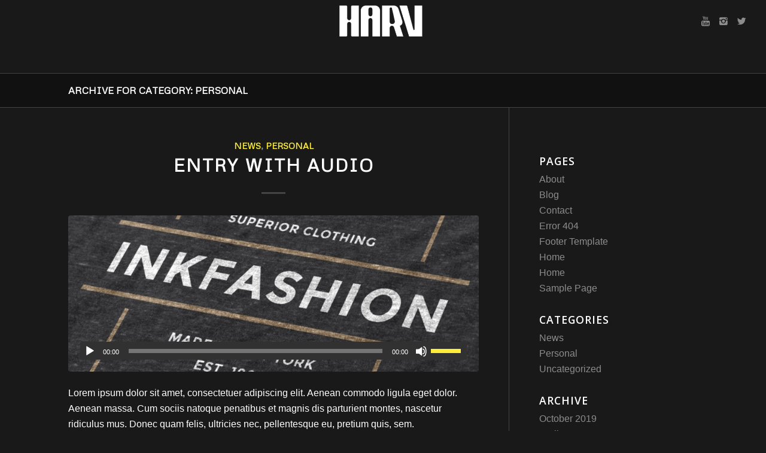

--- FILE ---
content_type: text/html; charset=UTF-8
request_url: http://harvmusic.com/category/personal/
body_size: 53912
content:
<!DOCTYPE html>
<html lang="en-US" class="html_stretched responsive av-preloader-disabled av-default-lightbox  html_header_top html_logo_center html_bottom_nav_header html_menu_right html_custom html_header_sticky html_header_shrinking_disabled html_mobile_menu_phone html_header_searchicon_disabled html_content_align_center html_header_unstick_top html_header_stretch html_minimal_header html_minimal_header_shadow html_elegant-blog html_av-submenu-hidden html_av-submenu-display-click html_av-overlay-side html_av-overlay-side-minimal html_av-submenu-clone html_entry_id_51 av-no-preview html_text_menu_active ">
<head>
<meta charset="UTF-8" />
<meta name="robots" content="noindex, follow" />


<!-- mobile setting -->
<meta name="viewport" content="width=device-width, initial-scale=1, maximum-scale=1">

<!-- Scripts/CSS and wp_head hook -->
<title>Personal &#8211; HARV MUSIC</title>
<meta name='robots' content='max-image-preview:large' />
<link rel='dns-prefetch' href='//c0.wp.com' />
<link rel="alternate" type="application/rss+xml" title="HARV MUSIC &raquo; Feed" href="http://harvmusic.com/feed/" />
<link rel="alternate" type="application/rss+xml" title="HARV MUSIC &raquo; Comments Feed" href="http://harvmusic.com/comments/feed/" />
<link rel="alternate" type="application/rss+xml" title="HARV MUSIC &raquo; Personal Category Feed" href="http://harvmusic.com/category/personal/feed/" />

<!-- google webfont font replacement -->

			<script type='text/javascript'>
			if(!document.cookie.match(/aviaPrivacyGoogleWebfontsDisabled/)){
				(function() {
					var f = document.createElement('link');
					
					f.type 	= 'text/css';
					f.rel 	= 'stylesheet';
					f.href 	= '//fonts.googleapis.com/css?family=Metrophobic%7COpen+Sans:400,600';
					f.id 	= 'avia-google-webfont';
					
					document.getElementsByTagName('head')[0].appendChild(f);
				})();
			}
			</script>
			<script type="text/javascript">
window._wpemojiSettings = {"baseUrl":"https:\/\/s.w.org\/images\/core\/emoji\/14.0.0\/72x72\/","ext":".png","svgUrl":"https:\/\/s.w.org\/images\/core\/emoji\/14.0.0\/svg\/","svgExt":".svg","source":{"concatemoji":"http:\/\/harvmusic.com\/wp-includes\/js\/wp-emoji-release.min.js?ver=6.1.9"}};
/*! This file is auto-generated */
!function(e,a,t){var n,r,o,i=a.createElement("canvas"),p=i.getContext&&i.getContext("2d");function s(e,t){var a=String.fromCharCode,e=(p.clearRect(0,0,i.width,i.height),p.fillText(a.apply(this,e),0,0),i.toDataURL());return p.clearRect(0,0,i.width,i.height),p.fillText(a.apply(this,t),0,0),e===i.toDataURL()}function c(e){var t=a.createElement("script");t.src=e,t.defer=t.type="text/javascript",a.getElementsByTagName("head")[0].appendChild(t)}for(o=Array("flag","emoji"),t.supports={everything:!0,everythingExceptFlag:!0},r=0;r<o.length;r++)t.supports[o[r]]=function(e){if(p&&p.fillText)switch(p.textBaseline="top",p.font="600 32px Arial",e){case"flag":return s([127987,65039,8205,9895,65039],[127987,65039,8203,9895,65039])?!1:!s([55356,56826,55356,56819],[55356,56826,8203,55356,56819])&&!s([55356,57332,56128,56423,56128,56418,56128,56421,56128,56430,56128,56423,56128,56447],[55356,57332,8203,56128,56423,8203,56128,56418,8203,56128,56421,8203,56128,56430,8203,56128,56423,8203,56128,56447]);case"emoji":return!s([129777,127995,8205,129778,127999],[129777,127995,8203,129778,127999])}return!1}(o[r]),t.supports.everything=t.supports.everything&&t.supports[o[r]],"flag"!==o[r]&&(t.supports.everythingExceptFlag=t.supports.everythingExceptFlag&&t.supports[o[r]]);t.supports.everythingExceptFlag=t.supports.everythingExceptFlag&&!t.supports.flag,t.DOMReady=!1,t.readyCallback=function(){t.DOMReady=!0},t.supports.everything||(n=function(){t.readyCallback()},a.addEventListener?(a.addEventListener("DOMContentLoaded",n,!1),e.addEventListener("load",n,!1)):(e.attachEvent("onload",n),a.attachEvent("onreadystatechange",function(){"complete"===a.readyState&&t.readyCallback()})),(e=t.source||{}).concatemoji?c(e.concatemoji):e.wpemoji&&e.twemoji&&(c(e.twemoji),c(e.wpemoji)))}(window,document,window._wpemojiSettings);
</script>
<style type="text/css">
img.wp-smiley,
img.emoji {
	display: inline !important;
	border: none !important;
	box-shadow: none !important;
	height: 1em !important;
	width: 1em !important;
	margin: 0 0.07em !important;
	vertical-align: -0.1em !important;
	background: none !important;
	padding: 0 !important;
}
</style>
	<link rel='stylesheet' id='wp-block-library-css' href='https://c0.wp.com/c/6.1.9/wp-includes/css/dist/block-library/style.min.css' type='text/css' media='all' />
<style id='wp-block-library-inline-css' type='text/css'>
.has-text-align-justify{text-align:justify;}
</style>
<link rel='stylesheet' id='mediaelement-css' href='https://c0.wp.com/c/6.1.9/wp-includes/js/mediaelement/mediaelementplayer-legacy.min.css' type='text/css' media='all' />
<link rel='stylesheet' id='wp-mediaelement-css' href='https://c0.wp.com/c/6.1.9/wp-includes/js/mediaelement/wp-mediaelement.min.css' type='text/css' media='all' />
<link rel='stylesheet' id='classic-theme-styles-css' href='https://c0.wp.com/c/6.1.9/wp-includes/css/classic-themes.min.css' type='text/css' media='all' />
<style id='global-styles-inline-css' type='text/css'>
body{--wp--preset--color--black: #000000;--wp--preset--color--cyan-bluish-gray: #abb8c3;--wp--preset--color--white: #ffffff;--wp--preset--color--pale-pink: #f78da7;--wp--preset--color--vivid-red: #cf2e2e;--wp--preset--color--luminous-vivid-orange: #ff6900;--wp--preset--color--luminous-vivid-amber: #fcb900;--wp--preset--color--light-green-cyan: #7bdcb5;--wp--preset--color--vivid-green-cyan: #00d084;--wp--preset--color--pale-cyan-blue: #8ed1fc;--wp--preset--color--vivid-cyan-blue: #0693e3;--wp--preset--color--vivid-purple: #9b51e0;--wp--preset--gradient--vivid-cyan-blue-to-vivid-purple: linear-gradient(135deg,rgba(6,147,227,1) 0%,rgb(155,81,224) 100%);--wp--preset--gradient--light-green-cyan-to-vivid-green-cyan: linear-gradient(135deg,rgb(122,220,180) 0%,rgb(0,208,130) 100%);--wp--preset--gradient--luminous-vivid-amber-to-luminous-vivid-orange: linear-gradient(135deg,rgba(252,185,0,1) 0%,rgba(255,105,0,1) 100%);--wp--preset--gradient--luminous-vivid-orange-to-vivid-red: linear-gradient(135deg,rgba(255,105,0,1) 0%,rgb(207,46,46) 100%);--wp--preset--gradient--very-light-gray-to-cyan-bluish-gray: linear-gradient(135deg,rgb(238,238,238) 0%,rgb(169,184,195) 100%);--wp--preset--gradient--cool-to-warm-spectrum: linear-gradient(135deg,rgb(74,234,220) 0%,rgb(151,120,209) 20%,rgb(207,42,186) 40%,rgb(238,44,130) 60%,rgb(251,105,98) 80%,rgb(254,248,76) 100%);--wp--preset--gradient--blush-light-purple: linear-gradient(135deg,rgb(255,206,236) 0%,rgb(152,150,240) 100%);--wp--preset--gradient--blush-bordeaux: linear-gradient(135deg,rgb(254,205,165) 0%,rgb(254,45,45) 50%,rgb(107,0,62) 100%);--wp--preset--gradient--luminous-dusk: linear-gradient(135deg,rgb(255,203,112) 0%,rgb(199,81,192) 50%,rgb(65,88,208) 100%);--wp--preset--gradient--pale-ocean: linear-gradient(135deg,rgb(255,245,203) 0%,rgb(182,227,212) 50%,rgb(51,167,181) 100%);--wp--preset--gradient--electric-grass: linear-gradient(135deg,rgb(202,248,128) 0%,rgb(113,206,126) 100%);--wp--preset--gradient--midnight: linear-gradient(135deg,rgb(2,3,129) 0%,rgb(40,116,252) 100%);--wp--preset--duotone--dark-grayscale: url('#wp-duotone-dark-grayscale');--wp--preset--duotone--grayscale: url('#wp-duotone-grayscale');--wp--preset--duotone--purple-yellow: url('#wp-duotone-purple-yellow');--wp--preset--duotone--blue-red: url('#wp-duotone-blue-red');--wp--preset--duotone--midnight: url('#wp-duotone-midnight');--wp--preset--duotone--magenta-yellow: url('#wp-duotone-magenta-yellow');--wp--preset--duotone--purple-green: url('#wp-duotone-purple-green');--wp--preset--duotone--blue-orange: url('#wp-duotone-blue-orange');--wp--preset--font-size--small: 13px;--wp--preset--font-size--medium: 20px;--wp--preset--font-size--large: 36px;--wp--preset--font-size--x-large: 42px;--wp--preset--spacing--20: 0.44rem;--wp--preset--spacing--30: 0.67rem;--wp--preset--spacing--40: 1rem;--wp--preset--spacing--50: 1.5rem;--wp--preset--spacing--60: 2.25rem;--wp--preset--spacing--70: 3.38rem;--wp--preset--spacing--80: 5.06rem;}:where(.is-layout-flex){gap: 0.5em;}body .is-layout-flow > .alignleft{float: left;margin-inline-start: 0;margin-inline-end: 2em;}body .is-layout-flow > .alignright{float: right;margin-inline-start: 2em;margin-inline-end: 0;}body .is-layout-flow > .aligncenter{margin-left: auto !important;margin-right: auto !important;}body .is-layout-constrained > .alignleft{float: left;margin-inline-start: 0;margin-inline-end: 2em;}body .is-layout-constrained > .alignright{float: right;margin-inline-start: 2em;margin-inline-end: 0;}body .is-layout-constrained > .aligncenter{margin-left: auto !important;margin-right: auto !important;}body .is-layout-constrained > :where(:not(.alignleft):not(.alignright):not(.alignfull)){max-width: var(--wp--style--global--content-size);margin-left: auto !important;margin-right: auto !important;}body .is-layout-constrained > .alignwide{max-width: var(--wp--style--global--wide-size);}body .is-layout-flex{display: flex;}body .is-layout-flex{flex-wrap: wrap;align-items: center;}body .is-layout-flex > *{margin: 0;}:where(.wp-block-columns.is-layout-flex){gap: 2em;}.has-black-color{color: var(--wp--preset--color--black) !important;}.has-cyan-bluish-gray-color{color: var(--wp--preset--color--cyan-bluish-gray) !important;}.has-white-color{color: var(--wp--preset--color--white) !important;}.has-pale-pink-color{color: var(--wp--preset--color--pale-pink) !important;}.has-vivid-red-color{color: var(--wp--preset--color--vivid-red) !important;}.has-luminous-vivid-orange-color{color: var(--wp--preset--color--luminous-vivid-orange) !important;}.has-luminous-vivid-amber-color{color: var(--wp--preset--color--luminous-vivid-amber) !important;}.has-light-green-cyan-color{color: var(--wp--preset--color--light-green-cyan) !important;}.has-vivid-green-cyan-color{color: var(--wp--preset--color--vivid-green-cyan) !important;}.has-pale-cyan-blue-color{color: var(--wp--preset--color--pale-cyan-blue) !important;}.has-vivid-cyan-blue-color{color: var(--wp--preset--color--vivid-cyan-blue) !important;}.has-vivid-purple-color{color: var(--wp--preset--color--vivid-purple) !important;}.has-black-background-color{background-color: var(--wp--preset--color--black) !important;}.has-cyan-bluish-gray-background-color{background-color: var(--wp--preset--color--cyan-bluish-gray) !important;}.has-white-background-color{background-color: var(--wp--preset--color--white) !important;}.has-pale-pink-background-color{background-color: var(--wp--preset--color--pale-pink) !important;}.has-vivid-red-background-color{background-color: var(--wp--preset--color--vivid-red) !important;}.has-luminous-vivid-orange-background-color{background-color: var(--wp--preset--color--luminous-vivid-orange) !important;}.has-luminous-vivid-amber-background-color{background-color: var(--wp--preset--color--luminous-vivid-amber) !important;}.has-light-green-cyan-background-color{background-color: var(--wp--preset--color--light-green-cyan) !important;}.has-vivid-green-cyan-background-color{background-color: var(--wp--preset--color--vivid-green-cyan) !important;}.has-pale-cyan-blue-background-color{background-color: var(--wp--preset--color--pale-cyan-blue) !important;}.has-vivid-cyan-blue-background-color{background-color: var(--wp--preset--color--vivid-cyan-blue) !important;}.has-vivid-purple-background-color{background-color: var(--wp--preset--color--vivid-purple) !important;}.has-black-border-color{border-color: var(--wp--preset--color--black) !important;}.has-cyan-bluish-gray-border-color{border-color: var(--wp--preset--color--cyan-bluish-gray) !important;}.has-white-border-color{border-color: var(--wp--preset--color--white) !important;}.has-pale-pink-border-color{border-color: var(--wp--preset--color--pale-pink) !important;}.has-vivid-red-border-color{border-color: var(--wp--preset--color--vivid-red) !important;}.has-luminous-vivid-orange-border-color{border-color: var(--wp--preset--color--luminous-vivid-orange) !important;}.has-luminous-vivid-amber-border-color{border-color: var(--wp--preset--color--luminous-vivid-amber) !important;}.has-light-green-cyan-border-color{border-color: var(--wp--preset--color--light-green-cyan) !important;}.has-vivid-green-cyan-border-color{border-color: var(--wp--preset--color--vivid-green-cyan) !important;}.has-pale-cyan-blue-border-color{border-color: var(--wp--preset--color--pale-cyan-blue) !important;}.has-vivid-cyan-blue-border-color{border-color: var(--wp--preset--color--vivid-cyan-blue) !important;}.has-vivid-purple-border-color{border-color: var(--wp--preset--color--vivid-purple) !important;}.has-vivid-cyan-blue-to-vivid-purple-gradient-background{background: var(--wp--preset--gradient--vivid-cyan-blue-to-vivid-purple) !important;}.has-light-green-cyan-to-vivid-green-cyan-gradient-background{background: var(--wp--preset--gradient--light-green-cyan-to-vivid-green-cyan) !important;}.has-luminous-vivid-amber-to-luminous-vivid-orange-gradient-background{background: var(--wp--preset--gradient--luminous-vivid-amber-to-luminous-vivid-orange) !important;}.has-luminous-vivid-orange-to-vivid-red-gradient-background{background: var(--wp--preset--gradient--luminous-vivid-orange-to-vivid-red) !important;}.has-very-light-gray-to-cyan-bluish-gray-gradient-background{background: var(--wp--preset--gradient--very-light-gray-to-cyan-bluish-gray) !important;}.has-cool-to-warm-spectrum-gradient-background{background: var(--wp--preset--gradient--cool-to-warm-spectrum) !important;}.has-blush-light-purple-gradient-background{background: var(--wp--preset--gradient--blush-light-purple) !important;}.has-blush-bordeaux-gradient-background{background: var(--wp--preset--gradient--blush-bordeaux) !important;}.has-luminous-dusk-gradient-background{background: var(--wp--preset--gradient--luminous-dusk) !important;}.has-pale-ocean-gradient-background{background: var(--wp--preset--gradient--pale-ocean) !important;}.has-electric-grass-gradient-background{background: var(--wp--preset--gradient--electric-grass) !important;}.has-midnight-gradient-background{background: var(--wp--preset--gradient--midnight) !important;}.has-small-font-size{font-size: var(--wp--preset--font-size--small) !important;}.has-medium-font-size{font-size: var(--wp--preset--font-size--medium) !important;}.has-large-font-size{font-size: var(--wp--preset--font-size--large) !important;}.has-x-large-font-size{font-size: var(--wp--preset--font-size--x-large) !important;}
.wp-block-navigation a:where(:not(.wp-element-button)){color: inherit;}
:where(.wp-block-columns.is-layout-flex){gap: 2em;}
.wp-block-pullquote{font-size: 1.5em;line-height: 1.6;}
</style>
<link rel='stylesheet' id='avia-merged-styles-css' href='http://harvmusic.com/wp-content/uploads/dynamic_avia/avia-merged-styles-24128697ed4b2b4d8f81728a06c16525.css' type='text/css' media='all' />
<link rel='stylesheet' id='jetpack_css-css' href='https://c0.wp.com/p/jetpack/11.5.2/css/jetpack.css' type='text/css' media='all' />
<script type='text/javascript' src='https://c0.wp.com/c/6.1.9/wp-includes/js/jquery/jquery.min.js' id='jquery-core-js'></script>
<script type='text/javascript' src='https://c0.wp.com/c/6.1.9/wp-includes/js/jquery/jquery-migrate.min.js' id='jquery-migrate-js'></script>
<link rel="https://api.w.org/" href="http://harvmusic.com/wp-json/" /><link rel="alternate" type="application/json" href="http://harvmusic.com/wp-json/wp/v2/categories/15" /><link rel="EditURI" type="application/rsd+xml" title="RSD" href="http://harvmusic.com/xmlrpc.php?rsd" />
<link rel="wlwmanifest" type="application/wlwmanifest+xml" href="http://harvmusic.com/wp-includes/wlwmanifest.xml" />
<meta name="generator" content="WordPress 6.1.9" />
	<style>img#wpstats{display:none}</style>
		<link rel="profile" href="http://gmpg.org/xfn/11" />
<link rel="alternate" type="application/rss+xml" title="HARV MUSIC RSS2 Feed" href="http://harvmusic.com/feed/" />
<link rel="pingback" href="http://harvmusic.com/xmlrpc.php" />

<style type='text/css' media='screen'>
 #top #header_main > .container, #top #header_main > .container .main_menu  .av-main-nav > li > a, #top #header_main #menu-item-shop .cart_dropdown_link{ height:70px; line-height: 70px; }
 .html_top_nav_header .av-logo-container{ height:70px;  }
 .html_header_top.html_header_sticky #top #wrap_all #main{ padding-top:122px; } 
</style>
<!--[if lt IE 9]><script src="http://harvmusic.com/wp-content/themes/enfold/js/html5shiv.js"></script><![endif]-->
<link rel="icon" href="http://harvmusic.com/wp-content/uploads/2023/01/Harv-Favicon-291x300.png" type="image/png">

<!-- To speed up the rendering and to display the site as fast as possible to the user we include some styles and scripts for above the fold content inline -->
<script type="text/javascript">'use strict';var avia_is_mobile=!1;if(/Android|webOS|iPhone|iPad|iPod|BlackBerry|IEMobile|Opera Mini/i.test(navigator.userAgent)&&'ontouchstart' in document.documentElement){avia_is_mobile=!0;document.documentElement.className+=' avia_mobile '}
else{document.documentElement.className+=' avia_desktop '};document.documentElement.className+=' js_active ';(function(){var e=['-webkit-','-moz-','-ms-',''],n='';for(var t in e){if(e[t]+'transform' in document.documentElement.style){document.documentElement.className+=' avia_transform ';n=e[t]+'transform'};if(e[t]+'perspective' in document.documentElement.style)document.documentElement.className+=' avia_transform3d '};if(typeof document.getElementsByClassName=='function'&&typeof document.documentElement.getBoundingClientRect=='function'&&avia_is_mobile==!1){if(n&&window.innerHeight>0){setTimeout(function(){var e=0,o={},a=0,t=document.getElementsByClassName('av-parallax'),i=window.pageYOffset||document.documentElement.scrollTop;for(e=0;e<t.length;e++){t[e].style.top='0px';o=t[e].getBoundingClientRect();a=Math.ceil((window.innerHeight+i-o.top)*0.3);t[e].style[n]='translate(0px, '+a+'px)';t[e].style.top='auto';t[e].className+=' enabled-parallax '}},50)}}})();</script><style type='text/css'>
@font-face {font-family: 'entypo-fontello'; font-weight: normal; font-style: normal; font-display: auto;
src: url('http://harvmusic.com/wp-content/themes/enfold/config-templatebuilder/avia-template-builder/assets/fonts/entypo-fontello.eot');
src: url('http://harvmusic.com/wp-content/themes/enfold/config-templatebuilder/avia-template-builder/assets/fonts/entypo-fontello.eot?#iefix') format('embedded-opentype'), 
url('http://harvmusic.com/wp-content/themes/enfold/config-templatebuilder/avia-template-builder/assets/fonts/entypo-fontello.woff') format('woff'), 
url('http://harvmusic.com/wp-content/themes/enfold/config-templatebuilder/avia-template-builder/assets/fonts/entypo-fontello.ttf') format('truetype'), 
url('http://harvmusic.com/wp-content/themes/enfold/config-templatebuilder/avia-template-builder/assets/fonts/entypo-fontello.svg#entypo-fontello') format('svg');
} #top .avia-font-entypo-fontello, body .avia-font-entypo-fontello, html body [data-av_iconfont='entypo-fontello']:before{ font-family: 'entypo-fontello'; }
</style>

<!--
Debugging Info for Theme support: 

Theme: Enfold
Version: 4.5.7
Installed: enfold
AviaFramework Version: 5.0
AviaBuilder Version: 0.9.5
aviaElementManager Version: 1.0.1
ML:128-PU:13-PLA:2
WP:6.1.9
Compress: CSS:all theme files - JS:all theme files
Updates: disabled
PLAu:1
-->
</head>




<body id="top" class="archive category category-personal category-15  rtl_columns stretched metrophobic arial-websave arial" itemscope="itemscope" itemtype="https://schema.org/WebPage" >

	<svg xmlns="http://www.w3.org/2000/svg" viewBox="0 0 0 0" width="0" height="0" focusable="false" role="none" style="visibility: hidden; position: absolute; left: -9999px; overflow: hidden;" ><defs><filter id="wp-duotone-dark-grayscale"><feColorMatrix color-interpolation-filters="sRGB" type="matrix" values=" .299 .587 .114 0 0 .299 .587 .114 0 0 .299 .587 .114 0 0 .299 .587 .114 0 0 " /><feComponentTransfer color-interpolation-filters="sRGB" ><feFuncR type="table" tableValues="0 0.49803921568627" /><feFuncG type="table" tableValues="0 0.49803921568627" /><feFuncB type="table" tableValues="0 0.49803921568627" /><feFuncA type="table" tableValues="1 1" /></feComponentTransfer><feComposite in2="SourceGraphic" operator="in" /></filter></defs></svg><svg xmlns="http://www.w3.org/2000/svg" viewBox="0 0 0 0" width="0" height="0" focusable="false" role="none" style="visibility: hidden; position: absolute; left: -9999px; overflow: hidden;" ><defs><filter id="wp-duotone-grayscale"><feColorMatrix color-interpolation-filters="sRGB" type="matrix" values=" .299 .587 .114 0 0 .299 .587 .114 0 0 .299 .587 .114 0 0 .299 .587 .114 0 0 " /><feComponentTransfer color-interpolation-filters="sRGB" ><feFuncR type="table" tableValues="0 1" /><feFuncG type="table" tableValues="0 1" /><feFuncB type="table" tableValues="0 1" /><feFuncA type="table" tableValues="1 1" /></feComponentTransfer><feComposite in2="SourceGraphic" operator="in" /></filter></defs></svg><svg xmlns="http://www.w3.org/2000/svg" viewBox="0 0 0 0" width="0" height="0" focusable="false" role="none" style="visibility: hidden; position: absolute; left: -9999px; overflow: hidden;" ><defs><filter id="wp-duotone-purple-yellow"><feColorMatrix color-interpolation-filters="sRGB" type="matrix" values=" .299 .587 .114 0 0 .299 .587 .114 0 0 .299 .587 .114 0 0 .299 .587 .114 0 0 " /><feComponentTransfer color-interpolation-filters="sRGB" ><feFuncR type="table" tableValues="0.54901960784314 0.98823529411765" /><feFuncG type="table" tableValues="0 1" /><feFuncB type="table" tableValues="0.71764705882353 0.25490196078431" /><feFuncA type="table" tableValues="1 1" /></feComponentTransfer><feComposite in2="SourceGraphic" operator="in" /></filter></defs></svg><svg xmlns="http://www.w3.org/2000/svg" viewBox="0 0 0 0" width="0" height="0" focusable="false" role="none" style="visibility: hidden; position: absolute; left: -9999px; overflow: hidden;" ><defs><filter id="wp-duotone-blue-red"><feColorMatrix color-interpolation-filters="sRGB" type="matrix" values=" .299 .587 .114 0 0 .299 .587 .114 0 0 .299 .587 .114 0 0 .299 .587 .114 0 0 " /><feComponentTransfer color-interpolation-filters="sRGB" ><feFuncR type="table" tableValues="0 1" /><feFuncG type="table" tableValues="0 0.27843137254902" /><feFuncB type="table" tableValues="0.5921568627451 0.27843137254902" /><feFuncA type="table" tableValues="1 1" /></feComponentTransfer><feComposite in2="SourceGraphic" operator="in" /></filter></defs></svg><svg xmlns="http://www.w3.org/2000/svg" viewBox="0 0 0 0" width="0" height="0" focusable="false" role="none" style="visibility: hidden; position: absolute; left: -9999px; overflow: hidden;" ><defs><filter id="wp-duotone-midnight"><feColorMatrix color-interpolation-filters="sRGB" type="matrix" values=" .299 .587 .114 0 0 .299 .587 .114 0 0 .299 .587 .114 0 0 .299 .587 .114 0 0 " /><feComponentTransfer color-interpolation-filters="sRGB" ><feFuncR type="table" tableValues="0 0" /><feFuncG type="table" tableValues="0 0.64705882352941" /><feFuncB type="table" tableValues="0 1" /><feFuncA type="table" tableValues="1 1" /></feComponentTransfer><feComposite in2="SourceGraphic" operator="in" /></filter></defs></svg><svg xmlns="http://www.w3.org/2000/svg" viewBox="0 0 0 0" width="0" height="0" focusable="false" role="none" style="visibility: hidden; position: absolute; left: -9999px; overflow: hidden;" ><defs><filter id="wp-duotone-magenta-yellow"><feColorMatrix color-interpolation-filters="sRGB" type="matrix" values=" .299 .587 .114 0 0 .299 .587 .114 0 0 .299 .587 .114 0 0 .299 .587 .114 0 0 " /><feComponentTransfer color-interpolation-filters="sRGB" ><feFuncR type="table" tableValues="0.78039215686275 1" /><feFuncG type="table" tableValues="0 0.94901960784314" /><feFuncB type="table" tableValues="0.35294117647059 0.47058823529412" /><feFuncA type="table" tableValues="1 1" /></feComponentTransfer><feComposite in2="SourceGraphic" operator="in" /></filter></defs></svg><svg xmlns="http://www.w3.org/2000/svg" viewBox="0 0 0 0" width="0" height="0" focusable="false" role="none" style="visibility: hidden; position: absolute; left: -9999px; overflow: hidden;" ><defs><filter id="wp-duotone-purple-green"><feColorMatrix color-interpolation-filters="sRGB" type="matrix" values=" .299 .587 .114 0 0 .299 .587 .114 0 0 .299 .587 .114 0 0 .299 .587 .114 0 0 " /><feComponentTransfer color-interpolation-filters="sRGB" ><feFuncR type="table" tableValues="0.65098039215686 0.40392156862745" /><feFuncG type="table" tableValues="0 1" /><feFuncB type="table" tableValues="0.44705882352941 0.4" /><feFuncA type="table" tableValues="1 1" /></feComponentTransfer><feComposite in2="SourceGraphic" operator="in" /></filter></defs></svg><svg xmlns="http://www.w3.org/2000/svg" viewBox="0 0 0 0" width="0" height="0" focusable="false" role="none" style="visibility: hidden; position: absolute; left: -9999px; overflow: hidden;" ><defs><filter id="wp-duotone-blue-orange"><feColorMatrix color-interpolation-filters="sRGB" type="matrix" values=" .299 .587 .114 0 0 .299 .587 .114 0 0 .299 .587 .114 0 0 .299 .587 .114 0 0 " /><feComponentTransfer color-interpolation-filters="sRGB" ><feFuncR type="table" tableValues="0.098039215686275 1" /><feFuncG type="table" tableValues="0 0.66274509803922" /><feFuncB type="table" tableValues="0.84705882352941 0.41960784313725" /><feFuncA type="table" tableValues="1 1" /></feComponentTransfer><feComposite in2="SourceGraphic" operator="in" /></filter></defs></svg>
	<div id='wrap_all'>

	
<header id='header' class='all_colors header_color dark_bg_color  av_header_top av_logo_center av_bottom_nav_header av_menu_right av_custom av_header_sticky av_header_shrinking_disabled av_header_stretch av_mobile_menu_phone av_header_searchicon_disabled av_header_unstick_top av_seperator_big_border av_minimal_header av_minimal_header_shadow av_alternate_logo_active'  role="banner" itemscope="itemscope" itemtype="https://schema.org/WPHeader" >

		<div  id='header_main' class='container_wrap container_wrap_logo'>
	
        <div class='container av-logo-container'><div class='inner-container'><span class='logo'><a href='http://harvmusic.com/'><img height='100' width='300' src='http://harvmusic.com/wp-content/uploads/2023/01/harv-new-logo-300x133.png' alt='HARV MUSIC' /></a></span><ul class='noLightbox social_bookmarks icon_count_3'><li class='social_bookmarks_youtube av-social-link-youtube social_icon_1'><a  target="_blank" aria-label="Link to Youtube" href='https://www.youtube.com/channel/UCedkGohJMBKbMnc98HtQhcw/featured?app=desktop' aria-hidden='true' data-av_icon='' data-av_iconfont='entypo-fontello' title='Youtube'><span class='avia_hidden_link_text'>Youtube</span></a></li><li class='social_bookmarks_instagram av-social-link-instagram social_icon_2'><a  target="_blank" aria-label="Link to Instagram" href='https://www.instagram.com/harv/?hl=en' aria-hidden='true' data-av_icon='' data-av_iconfont='entypo-fontello' title='Instagram'><span class='avia_hidden_link_text'>Instagram</span></a></li><li class='social_bookmarks_twitter av-social-link-twitter social_icon_3'><a  target="_blank" aria-label="Link to Twitter" href='https://mobile.twitter.com/officialharv' aria-hidden='true' data-av_icon='' data-av_iconfont='entypo-fontello' title='Twitter'><span class='avia_hidden_link_text'>Twitter</span></a></li></ul></div></div><div id='header_main_alternate' class='container_wrap'><div class='container'><nav class='main_menu' data-selectname='Select a page'  role="navigation" itemscope="itemscope" itemtype="https://schema.org/SiteNavigationElement" ><div class="avia-menu av-main-nav-wrap"><ul id="avia-menu" class="menu av-main-nav"><li class="av-burger-menu-main menu-item-avia-special av-small-burger-icon">
	        			<a href="#">
							<span class="av-hamburger av-hamburger--spin av-js-hamburger">
					        <span class="av-hamburger-box">
						          <span class="av-hamburger-inner"></span>
						          <strong>Menu</strong>
					        </span>
							</span>
						</a>
	        		   </li></ul></div></nav></div> </div> 
		<!-- end container_wrap-->
		</div>
		<div class='header_bg'></div>

<!-- end header -->
</header>
		
	<div id='main' class='all_colors' data-scroll-offset='70'>

	<div class='stretch_full container_wrap alternate_color dark_bg_color title_container'><div class='container'><h1 class='main-title entry-title '><a href='http://harvmusic.com/category/personal/' rel='bookmark' title='Permanent Link: Archive for category: Personal'  itemprop="headline" >Archive for category: Personal</a></h1></div></div>
		<div class='container_wrap container_wrap_first main_color sidebar_right'>

			<div class='container template-blog '>

				<main class='content av-content-small alpha units'  role="main" itemprop="mainContentOfPage" itemscope="itemscope" itemtype="https://schema.org/Blog" >
					
					                    

                    <article class='post-entry post-entry-type-audio post-entry-51 post-loop-1 post-parity-odd single-big with-slider post-51 post type-post status-publish format-audio has-post-thumbnail hentry category-news category-personal tag-food tag-fun post_format-post-format-audio'  itemscope="itemscope" itemtype="https://schema.org/BlogPosting" itemprop="blogPost" ><div class='blog-meta'></div><div class='entry-content-wrapper clearfix audio-content'><header class="entry-content-header"><div class="av-heading-wrapper"><span class="blog-categories minor-meta"><a href="http://harvmusic.com/category/news/" rel="tag">News</a>, <a href="http://harvmusic.com/category/personal/" rel="tag">Personal</a> </span><h2 class='post-title entry-title '  itemprop="headline" >	<a href='http://harvmusic.com/2015/05/11/entry-with-audio/' rel='bookmark' title='Permanent Link: Entry with Audio'>Entry with Audio			<span class='post-format-icon minor-meta'></span>	</a></h2></div></header><span class="av-vertical-delimiter"></span><div class="big-preview single-big"><a href="http://harvmusic.com/2015/05/11/entry-with-audio/" title="Entry with Audio"><img width="845" height="321" src="http://harvmusic.com/wp-content/uploads/2018/04/mockup-4-845x321.jpg" class="attachment-entry_with_sidebar size-entry_with_sidebar wp-post-image" alt="" decoding="async" /></a></div><div class="big-preview single-big"><!--[if lt IE 9]><script>document.createElement('audio');</script><![endif]-->
<audio class="wp-audio-shortcode" id="audio-51-1" preload="auto" style="width: 100%;" controls="controls"><source type="audio/mpeg" src="http://www.archive.org/download/Macroform2011/Macroform-600LightYears.mp3?_=1" /><a href="http://www.archive.org/download/Macroform2011/Macroform-600LightYears.mp3">http://www.archive.org/download/Macroform2011/Macroform-600LightYears.mp3</a></audio></div><div class="entry-content"  itemprop="text" ><p>Lorem ipsum dolor sit amet, consectetuer adipiscing elit. Aenean commodo ligula eget dolor. Aenean massa. Cum sociis natoque penatibus et magnis dis parturient montes, nascetur ridiculus mus. Donec quam felis, ultricies nec, pellentesque eu, pretium quis, sem.</p>
<blockquote><p>Nulla consequat massa quis enim. Donec pede justo, fringilla vel, aliquet nec, vulputate eget, arcu. In enim justo, rhoncus ut, imperdiet a, venenatis vitae, justo. Nullam dictum felis eu pede mollis pretium. Integer.</p></blockquote>
<ul>
<li>Donec posuere vulputate arcu.</li>
<li>Phasellus accumsan cursus velit.</li>
<li>Vestibulum ante ipsum primis in faucibus orci luctus et ultrices posuere cubilia Curae;</li>
<li>Sed aliquam, nisi quis porttitor congue</li>
</ul>
<p> <a href="http://harvmusic.com/2015/05/11/entry-with-audio/" class="more-link">Read more<span class="more-link-arrow"></span></a></p>
</div><span class='post-meta-infos'><time class='date-container minor-meta updated' >May 11, 2015</time><span class='text-sep text-sep-date'>/</span><span class='comment-container minor-meta'><a href="http://harvmusic.com/2015/05/11/entry-with-audio/#respond" class="comments-link" >0 Comments</a></span><span class='text-sep text-sep-comment'>/</span><span class="blog-author minor-meta">by <span class="entry-author-link" ><span class="vcard author"><span class="fn"><a href="http://harvmusic.com/author/harv/" title="Posts by HARV" rel="author">HARV</a></span></span></span></span></span><footer class="entry-footer"></footer><div class='post_delimiter'></div></div><div class='post_author_timeline'></div><span class='hidden'>
			<span class='av-structured-data'  itemprop="image" itemscope="itemscope" itemtype="https://schema.org/ImageObject"  itemprop='image'>
					   <span itemprop='url' >http://harvmusic.com/wp-content/uploads/2018/04/mockup-4.jpg</span>
					   <span itemprop='height' >1418</span>
					   <span itemprop='width' >1500</span>
				  </span><span class='av-structured-data'  itemprop="publisher" itemtype="https://schema.org/Organization" itemscope="itemscope" >
				<span itemprop='name'>HARV</span>
				<span itemprop='logo' itemscope itemtype='https://schema.org/ImageObject'>
				   <span itemprop='url'>http://harvmusic.com/wp-content/uploads/2023/01/harv-new-logo-300x133.png</span>
				 </span>
			  </span><span class='av-structured-data'  itemprop="author" itemscope="itemscope" itemtype="https://schema.org/Person" ><span itemprop='name'>HARV</span></span><span class='av-structured-data'  itemprop="datePublished" datetime="2015-05-11T18:55:31+00:00" >2015-05-11 18:55:31</span><span class='av-structured-data'  itemprop="dateModified" itemtype="https://schema.org/dateModified" >2015-05-11 18:55:31</span><span class='av-structured-data'  itemprop="mainEntityOfPage" itemtype="https://schema.org/mainEntityOfPage" ><span itemprop='name'>Entry with Audio</span></span></span></article><article class='post-entry post-entry-type-gallery post-entry-40 post-loop-2 post-parity-even single-big  post-40 post type-post status-publish format-gallery has-post-thumbnail hentry category-news category-personal tag-food tag-fun post_format-post-format-gallery'  itemscope="itemscope" itemtype="https://schema.org/BlogPosting" itemprop="blogPost" ><div class='blog-meta'></div><div class='entry-content-wrapper clearfix gallery-content'><header class="entry-content-header"><div class="av-heading-wrapper"><span class="blog-categories minor-meta"><a href="http://harvmusic.com/category/news/" rel="tag">News</a>, <a href="http://harvmusic.com/category/personal/" rel="tag">Personal</a> </span><h2 class='post-title entry-title '  itemprop="headline" >	<a href='http://harvmusic.com/2015/01/24/a-small-gallery/' rel='bookmark' title='Permanent Link: A small gallery'>A small gallery			<span class='post-format-icon minor-meta'></span>	</a></h2></div></header><span class="av-vertical-delimiter"></span><div class="big-preview single-big"><div class='avia-gallery  avia-gallery-1 avia_lazyload avia-gallery-animate avia_animate_when_visible '  itemprop="image" itemscope="itemscope" itemtype="https://schema.org/ImageObject" ><a class='avia-gallery-big fakeLightbox lightbox avia-gallery-big-crop-thumb ' href='http://harvmusic.com/wp-content/uploads/2018/04/logo-8-1030x974.jpg'  data-onclick='1' title='' ><span class='avia-gallery-big-inner'  itemprop="thumbnailUrl" >	<img width='845' height='684' src='http://harvmusic.com/wp-content/uploads/2018/04/logo-8-845x684.jpg' title='logo-8' alt='' /></span></a><div class='avia-gallery-thumb'> <a href='http://harvmusic.com/wp-content/uploads/2018/04/logo-8-1030x974.jpg' data-rel='gallery-1' data-prev-img='http://harvmusic.com/wp-content/uploads/2018/04/logo-8-845x684.jpg' class='first_thumb lightbox ' data-onclick='1' title=''  itemprop="thumbnailUrl" ><img  src='http://harvmusic.com/wp-content/uploads/2018/04/logo-8.jpg' width='1500' height='1418'  title='logo-8' alt='' /></a> <a href='http://harvmusic.com/wp-content/uploads/2018/04/logo-7-1030x974.jpg' data-rel='gallery-1' data-prev-img='http://harvmusic.com/wp-content/uploads/2018/04/logo-7-845x684.jpg' class='lightbox ' data-onclick='2' title=''  itemprop="thumbnailUrl" ><img  src='http://harvmusic.com/wp-content/uploads/2018/04/logo-7.jpg' width='1500' height='1418'  title='logo-7' alt='' /></a> <a href='http://harvmusic.com/wp-content/uploads/2018/04/logo-6-1030x974.jpg' data-rel='gallery-1' data-prev-img='http://harvmusic.com/wp-content/uploads/2018/04/logo-6-845x684.jpg' class='lightbox ' data-onclick='3' title=''  itemprop="thumbnailUrl" ><img  src='http://harvmusic.com/wp-content/uploads/2018/04/logo-6.jpg' width='1500' height='1418'  title='logo-6' alt='' /></a> <a href='http://harvmusic.com/wp-content/uploads/2018/04/logo-4-1030x974.jpg' data-rel='gallery-1' data-prev-img='http://harvmusic.com/wp-content/uploads/2018/04/logo-4-845x684.jpg' class='lightbox ' data-onclick='4' title=''  itemprop="thumbnailUrl" ><img  src='http://harvmusic.com/wp-content/uploads/2018/04/logo-4.jpg' width='1500' height='1418'  title='logo-4' alt='' /></a> <a href='http://harvmusic.com/wp-content/uploads/2018/04/logo-3-1030x974.jpg' data-rel='gallery-1' data-prev-img='http://harvmusic.com/wp-content/uploads/2018/04/logo-3-845x684.jpg' class='lightbox ' data-onclick='5' title=''  itemprop="thumbnailUrl" ><img  src='http://harvmusic.com/wp-content/uploads/2018/04/logo-3.jpg' width='1500' height='1418'  title='logo-3' alt='' /></a></div></div></div><div class="entry-content"  itemprop="text" ><p>Lorem ipsum dolor sit amet, consectetuer adipiscing elit. Aenean commodo ligula eget dolor. Aenean massa. Cum sociis natoque penatibus et magnis dis parturient montes, nascetur ridiculus mus. Donec quam felis, ultricies nec, pellentesque eu, pretium quis, sem.</p>
<ul>
<li>Nulla consequat massa quis enim.</li>
<li>Donec pede justo, fringilla vel, aliquet nec, vulputate eget, arcu.</li>
<li>In enim justo, rhoncus ut, imperdiet a, venenatis vitae, justo.</li>
<li>Nullam dictum felis eu pede mollis pretium. Integer tincidunt. Cras dapibus. Vivamus elementum semper nisi.</li>
</ul>
<p>Aenean vulputate eleifend tellus. Aenean leo ligula, porttitor eu, consequat vitae, eleifend ac, enim.</p>
<p> <a href="http://harvmusic.com/2015/01/24/a-small-gallery/" class="more-link">Read more<span class="more-link-arrow"></span></a></p>
</div><span class='post-meta-infos'><time class='date-container minor-meta updated' >January 24, 2015</time><span class='text-sep text-sep-date'>/</span><span class='comment-container minor-meta'><a href="http://harvmusic.com/2015/01/24/a-small-gallery/#respond" class="comments-link" >0 Comments</a></span><span class='text-sep text-sep-comment'>/</span><span class="blog-author minor-meta">by <span class="entry-author-link" ><span class="vcard author"><span class="fn"><a href="http://harvmusic.com/author/harv/" title="Posts by HARV" rel="author">HARV</a></span></span></span></span></span><footer class="entry-footer"></footer><div class='post_delimiter'></div></div><div class='post_author_timeline'></div><span class='hidden'>
			<span class='av-structured-data'  itemprop="image" itemscope="itemscope" itemtype="https://schema.org/ImageObject"  itemprop='image'>
					   <span itemprop='url' >http://harvmusic.com/wp-content/uploads/2018/04/logo-8.jpg</span>
					   <span itemprop='height' >1418</span>
					   <span itemprop='width' >1500</span>
				  </span><span class='av-structured-data'  itemprop="publisher" itemtype="https://schema.org/Organization" itemscope="itemscope" >
				<span itemprop='name'>HARV</span>
				<span itemprop='logo' itemscope itemtype='https://schema.org/ImageObject'>
				   <span itemprop='url'>http://harvmusic.com/wp-content/uploads/2023/01/harv-new-logo-300x133.png</span>
				 </span>
			  </span><span class='av-structured-data'  itemprop="author" itemscope="itemscope" itemtype="https://schema.org/Person" ><span itemprop='name'>HARV</span></span><span class='av-structured-data'  itemprop="datePublished" datetime="2015-01-24T18:20:21+00:00" >2015-01-24 18:20:21</span><span class='av-structured-data'  itemprop="dateModified" itemtype="https://schema.org/dateModified" >2015-01-24 18:20:21</span><span class='av-structured-data'  itemprop="mainEntityOfPage" itemtype="https://schema.org/mainEntityOfPage" ><span itemprop='name'>A small gallery</span></span></span></article><article class='post-entry post-entry-type-video post-entry-47 post-loop-3 post-parity-odd post-entry-last single-big  post-47 post type-post status-publish format-video has-post-thumbnail hentry category-personal tag-food tag-fun post_format-post-format-video'  itemscope="itemscope" itemtype="https://schema.org/BlogPosting" itemprop="blogPost" ><div class='blog-meta'></div><div class='entry-content-wrapper clearfix video-content'><header class="entry-content-header"><div class="av-heading-wrapper"><span class="blog-categories minor-meta"><a href="http://harvmusic.com/category/personal/" rel="tag">Personal</a> </span><h2 class='post-title entry-title '  itemprop="headline" >	<a href='http://harvmusic.com/2013/12/24/entry-with-post-format-video/' rel='bookmark' title='Permanent Link: Entry with Post Format &#8220;Video&#8221;'>Entry with Post Format &#8220;Video&#8221;			<span class='post-format-icon minor-meta'></span>	</a></h2></div></header><span class="av-vertical-delimiter"></span><div class="big-preview single-big"><div class='avia-iframe-wrap'><iframe src="https://player.vimeo.com/video/41629603?app_id=122963" width="1280" height="720" frameborder="0" title="Free HD stock video footage - Cloud time lapse (See Description for High Quality download link)" webkitallowfullscreen mozallowfullscreen allowfullscreen></iframe></div></div><div class="entry-content"  itemprop="text" ><p>Lorem ipsum dolor sit amet, consectetuer adipiscing elit. Aenean commodo ligula eget dolor. Aenean massa. Cum sociis natoque penatibus et magnis dis parturient montes, nascetur ridiculus mus. Donec quam felis, ultricies nec, pellentesque eu, pretium quis, sem. Nulla consequat massa quis enim. Donec pede justo, fringilla vel, aliquet nec, vulputate eget, arcu. In enim justo, rhoncus ut, imperdiet a, venenatis vitae, justo.</p>
<blockquote><p>Nullam dictum felis eu pede mollis pretium. Integer tincidunt. Cras dapibus. Vivamus elementum semper nisi. Aenean vulputate eleifend tellus. Aenean leo ligula, porttitor eu, consequat vitae, eleifend ac, enim. Aliquam lorem ante, dapibus in, viverra quis, feugiat a, tellus.</p>
<p>&nbsp;</p></blockquote>
<p> <a href="http://harvmusic.com/2013/12/24/entry-with-post-format-video/" class="more-link">Read more<span class="more-link-arrow"></span></a></p>
</div><span class='post-meta-infos'><time class='date-container minor-meta updated' >December 24, 2013</time><span class='text-sep text-sep-date'>/</span><span class='comment-container minor-meta'><a href="http://harvmusic.com/2013/12/24/entry-with-post-format-video/#respond" class="comments-link" >0 Comments</a></span><span class='text-sep text-sep-comment'>/</span><span class="blog-author minor-meta">by <span class="entry-author-link" ><span class="vcard author"><span class="fn"><a href="http://harvmusic.com/author/harv/" title="Posts by HARV" rel="author">HARV</a></span></span></span></span></span><footer class="entry-footer"></footer><div class='post_delimiter'></div></div><div class='post_author_timeline'></div><span class='hidden'>
			<span class='av-structured-data'  itemprop="image" itemscope="itemscope" itemtype="https://schema.org/ImageObject"  itemprop='image'>
					   <span itemprop='url' >http://harvmusic.com/wp-content/uploads/2018/04/mockup-5.jpg</span>
					   <span itemprop='height' >1418</span>
					   <span itemprop='width' >1500</span>
				  </span><span class='av-structured-data'  itemprop="publisher" itemtype="https://schema.org/Organization" itemscope="itemscope" >
				<span itemprop='name'>HARV</span>
				<span itemprop='logo' itemscope itemtype='https://schema.org/ImageObject'>
				   <span itemprop='url'>http://harvmusic.com/wp-content/uploads/2023/01/harv-new-logo-300x133.png</span>
				 </span>
			  </span><span class='av-structured-data'  itemprop="author" itemscope="itemscope" itemtype="https://schema.org/Person" ><span itemprop='name'>HARV</span></span><span class='av-structured-data'  itemprop="datePublished" datetime="2013-12-24T18:48:06+00:00" >2013-12-24 18:48:06</span><span class='av-structured-data'  itemprop="dateModified" itemtype="https://schema.org/dateModified" >2013-12-24 18:48:06</span><span class='av-structured-data'  itemprop="mainEntityOfPage" itemtype="https://schema.org/mainEntityOfPage" ><span itemprop='name'>Entry with Post Format "Video"</span></span></span></article><div class='single-big'></div>
				<!--end content-->
				</main>

				<aside class='sidebar sidebar_right   alpha units'  role="complementary" itemscope="itemscope" itemtype="https://schema.org/WPSideBar" ><div class='inner_sidebar extralight-border'><section class='widget widget_pages'><h3 class='widgettitle'>Pages</h3><ul><li class="page_item page-item-154"><a href="http://harvmusic.com/about/">About</a></li>
<li class="page_item page-item-344"><a href="http://harvmusic.com/blog/">Blog</a></li>
<li class="page_item page-item-156"><a href="http://harvmusic.com/contact/">Contact</a></li>
<li class="page_item page-item-673"><a href="http://harvmusic.com/error-404/">Error 404</a></li>
<li class="page_item page-item-298"><a href="http://harvmusic.com/footer-template/">Footer Template</a></li>
<li class="page_item page-item-102"><a href="http://harvmusic.com/home/">Home</a></li>
<li class="page_item page-item-330"><a href="http://harvmusic.com/">Home</a></li>
<li class="page_item page-item-2"><a href="http://harvmusic.com/sample-page/">Sample Page</a></li>
</ul><span class='seperator extralight-border'></span></section><section class='widget widget_categories'><h3 class='widgettitle'>Categories</h3><ul>	<li class="cat-item cat-item-14"><a href="http://harvmusic.com/category/news/">News</a>
</li>
	<li class="cat-item cat-item-15 current-cat"><a aria-current="page" href="http://harvmusic.com/category/personal/">Personal</a>
</li>
	<li class="cat-item cat-item-1"><a href="http://harvmusic.com/category/uncategorized/">Uncategorized</a>
</li>
</ul><span class='seperator extralight-border'></span></section><section class='widget widget_archive'><h3 class='widgettitle'>Archive</h3><ul>	<li><a href='http://harvmusic.com/2019/10/'>October 2019</a></li>
	<li><a href='http://harvmusic.com/2018/04/'>April 2018</a></li>
	<li><a href='http://harvmusic.com/2015/05/'>May 2015</a></li>
	<li><a href='http://harvmusic.com/2015/01/'>January 2015</a></li>
	<li><a href='http://harvmusic.com/2014/08/'>August 2014</a></li>
	<li><a href='http://harvmusic.com/2014/02/'>February 2014</a></li>
	<li><a href='http://harvmusic.com/2013/12/'>December 2013</a></li>
	<li><a href='http://harvmusic.com/2012/08/'>August 2012</a></li>
	<li><a href='http://harvmusic.com/2012/05/'>May 2012</a></li>
</ul><span class='seperator extralight-border'></span></section></div></aside>
			</div><!--end container-->

		</div><!-- close default .container_wrap element -->




		


			

			
				<footer class='container_wrap socket_color' id='socket'  role="contentinfo" itemscope="itemscope" itemtype="https://schema.org/WPFooter" >
                    <div class='container'>

                        <span class='copyright'>© Copyright - I LOVE LIFE </span>

                        <ul class='noLightbox social_bookmarks icon_count_3'><li class='social_bookmarks_youtube av-social-link-youtube social_icon_1'><a  target="_blank" aria-label="Link to Youtube" href='https://www.youtube.com/channel/UCedkGohJMBKbMnc98HtQhcw/featured?app=desktop' aria-hidden='true' data-av_icon='' data-av_iconfont='entypo-fontello' title='Youtube'><span class='avia_hidden_link_text'>Youtube</span></a></li><li class='social_bookmarks_instagram av-social-link-instagram social_icon_2'><a  target="_blank" aria-label="Link to Instagram" href='https://www.instagram.com/harv/?hl=en' aria-hidden='true' data-av_icon='' data-av_iconfont='entypo-fontello' title='Instagram'><span class='avia_hidden_link_text'>Instagram</span></a></li><li class='social_bookmarks_twitter av-social-link-twitter social_icon_3'><a  target="_blank" aria-label="Link to Twitter" href='https://mobile.twitter.com/officialharv' aria-hidden='true' data-av_icon='' data-av_iconfont='entypo-fontello' title='Twitter'><span class='avia_hidden_link_text'>Twitter</span></a></li></ul>
                    </div>

	            <!-- ####### END SOCKET CONTAINER ####### -->
				</footer>


					<!-- end main -->
		</div>
		
		<!-- end wrap_all --></div>

<a href='#top' title='Scroll to top' id='scroll-top-link' aria-hidden='true' data-av_icon='' data-av_iconfont='entypo-fontello'><span class="avia_hidden_link_text">Scroll to top</span></a>

<div id="fb-root"></div>


 <script type='text/javascript'>
 /* <![CDATA[ */  
var avia_framework_globals = avia_framework_globals || {};
    avia_framework_globals.frameworkUrl = 'http://harvmusic.com/wp-content/themes/enfold/framework/';
    avia_framework_globals.installedAt = 'http://harvmusic.com/wp-content/themes/enfold/';
    avia_framework_globals.ajaxurl = 'http://harvmusic.com/wp-admin/admin-ajax.php';
/* ]]> */ 
</script>
 
 <style type='text/css'>#top #wrap_all  .avia-gallery-1 .avia-gallery-thumb a{width:20%;}</style><script type='text/javascript' id='mediaelement-core-js-before'>
var mejsL10n = {"language":"en","strings":{"mejs.download-file":"Download File","mejs.install-flash":"You are using a browser that does not have Flash player enabled or installed. Please turn on your Flash player plugin or download the latest version from https:\/\/get.adobe.com\/flashplayer\/","mejs.fullscreen":"Fullscreen","mejs.play":"Play","mejs.pause":"Pause","mejs.time-slider":"Time Slider","mejs.time-help-text":"Use Left\/Right Arrow keys to advance one second, Up\/Down arrows to advance ten seconds.","mejs.live-broadcast":"Live Broadcast","mejs.volume-help-text":"Use Up\/Down Arrow keys to increase or decrease volume.","mejs.unmute":"Unmute","mejs.mute":"Mute","mejs.volume-slider":"Volume Slider","mejs.video-player":"Video Player","mejs.audio-player":"Audio Player","mejs.captions-subtitles":"Captions\/Subtitles","mejs.captions-chapters":"Chapters","mejs.none":"None","mejs.afrikaans":"Afrikaans","mejs.albanian":"Albanian","mejs.arabic":"Arabic","mejs.belarusian":"Belarusian","mejs.bulgarian":"Bulgarian","mejs.catalan":"Catalan","mejs.chinese":"Chinese","mejs.chinese-simplified":"Chinese (Simplified)","mejs.chinese-traditional":"Chinese (Traditional)","mejs.croatian":"Croatian","mejs.czech":"Czech","mejs.danish":"Danish","mejs.dutch":"Dutch","mejs.english":"English","mejs.estonian":"Estonian","mejs.filipino":"Filipino","mejs.finnish":"Finnish","mejs.french":"French","mejs.galician":"Galician","mejs.german":"German","mejs.greek":"Greek","mejs.haitian-creole":"Haitian Creole","mejs.hebrew":"Hebrew","mejs.hindi":"Hindi","mejs.hungarian":"Hungarian","mejs.icelandic":"Icelandic","mejs.indonesian":"Indonesian","mejs.irish":"Irish","mejs.italian":"Italian","mejs.japanese":"Japanese","mejs.korean":"Korean","mejs.latvian":"Latvian","mejs.lithuanian":"Lithuanian","mejs.macedonian":"Macedonian","mejs.malay":"Malay","mejs.maltese":"Maltese","mejs.norwegian":"Norwegian","mejs.persian":"Persian","mejs.polish":"Polish","mejs.portuguese":"Portuguese","mejs.romanian":"Romanian","mejs.russian":"Russian","mejs.serbian":"Serbian","mejs.slovak":"Slovak","mejs.slovenian":"Slovenian","mejs.spanish":"Spanish","mejs.swahili":"Swahili","mejs.swedish":"Swedish","mejs.tagalog":"Tagalog","mejs.thai":"Thai","mejs.turkish":"Turkish","mejs.ukrainian":"Ukrainian","mejs.vietnamese":"Vietnamese","mejs.welsh":"Welsh","mejs.yiddish":"Yiddish"}};
</script>
<script type='text/javascript' src='https://c0.wp.com/c/6.1.9/wp-includes/js/mediaelement/mediaelement-and-player.min.js' id='mediaelement-core-js'></script>
<script type='text/javascript' src='https://c0.wp.com/c/6.1.9/wp-includes/js/mediaelement/mediaelement-migrate.min.js' id='mediaelement-migrate-js'></script>
<script type='text/javascript' id='mediaelement-js-extra'>
/* <![CDATA[ */
var _wpmejsSettings = {"pluginPath":"\/wp-includes\/js\/mediaelement\/","classPrefix":"mejs-","stretching":"responsive"};
/* ]]> */
</script>
<script type='text/javascript' src='https://c0.wp.com/c/6.1.9/wp-includes/js/mediaelement/wp-mediaelement.min.js' id='wp-mediaelement-js'></script>
<script type='text/javascript' src='http://harvmusic.com/wp-content/uploads/dynamic_avia/avia-footer-scripts-4da54c6d813fb2a81a2a1b852856633e.js' id='avia-footer-scripts-js'></script>
	<script src='https://stats.wp.com/e-202605.js' defer></script>
	<script>
		_stq = window._stq || [];
		_stq.push([ 'view', {v:'ext',blog:'161172422',post:'0',tz:'0',srv:'harvmusic.com',j:'1:11.5.2'} ]);
		_stq.push([ 'clickTrackerInit', '161172422', '0' ]);
	</script></body>
</html>
